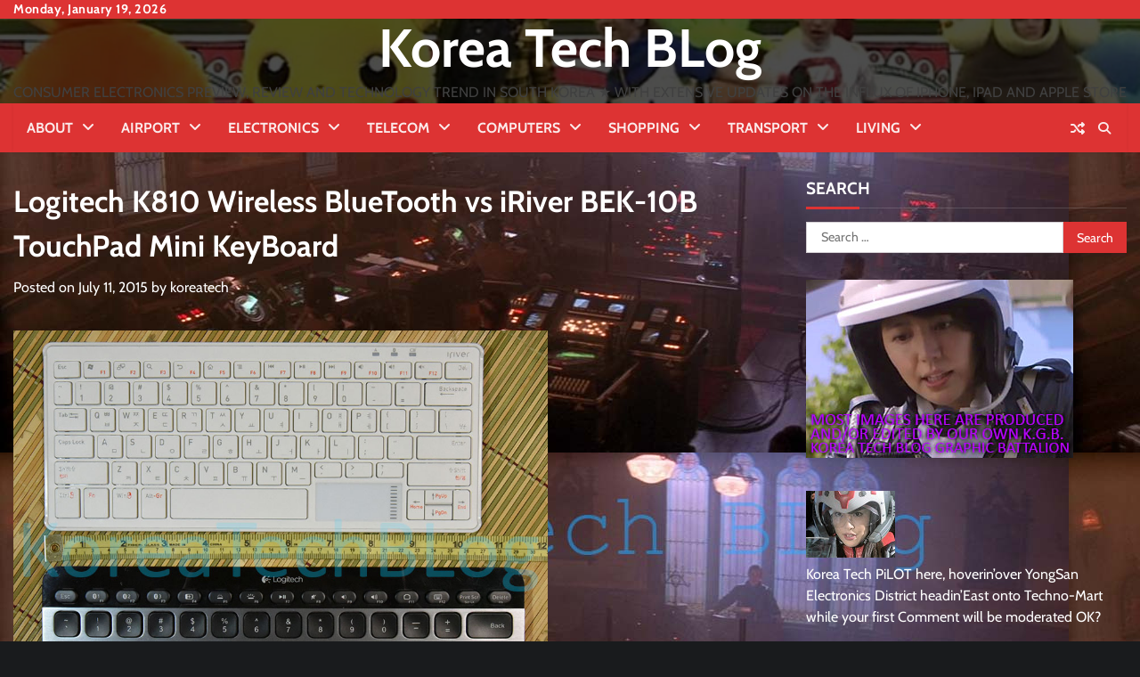

--- FILE ---
content_type: text/html; charset=utf-8
request_url: https://www.google.com/recaptcha/api2/aframe
body_size: 265
content:
<!DOCTYPE HTML><html><head><meta http-equiv="content-type" content="text/html; charset=UTF-8"></head><body><script nonce="6at3AtNUK0QcP_93n3a_mQ">/** Anti-fraud and anti-abuse applications only. See google.com/recaptcha */ try{var clients={'sodar':'https://pagead2.googlesyndication.com/pagead/sodar?'};window.addEventListener("message",function(a){try{if(a.source===window.parent){var b=JSON.parse(a.data);var c=clients[b['id']];if(c){var d=document.createElement('img');d.src=c+b['params']+'&rc='+(localStorage.getItem("rc::a")?sessionStorage.getItem("rc::b"):"");window.document.body.appendChild(d);sessionStorage.setItem("rc::e",parseInt(sessionStorage.getItem("rc::e")||0)+1);localStorage.setItem("rc::h",'1768759508058');}}}catch(b){}});window.parent.postMessage("_grecaptcha_ready", "*");}catch(b){}</script></body></html>